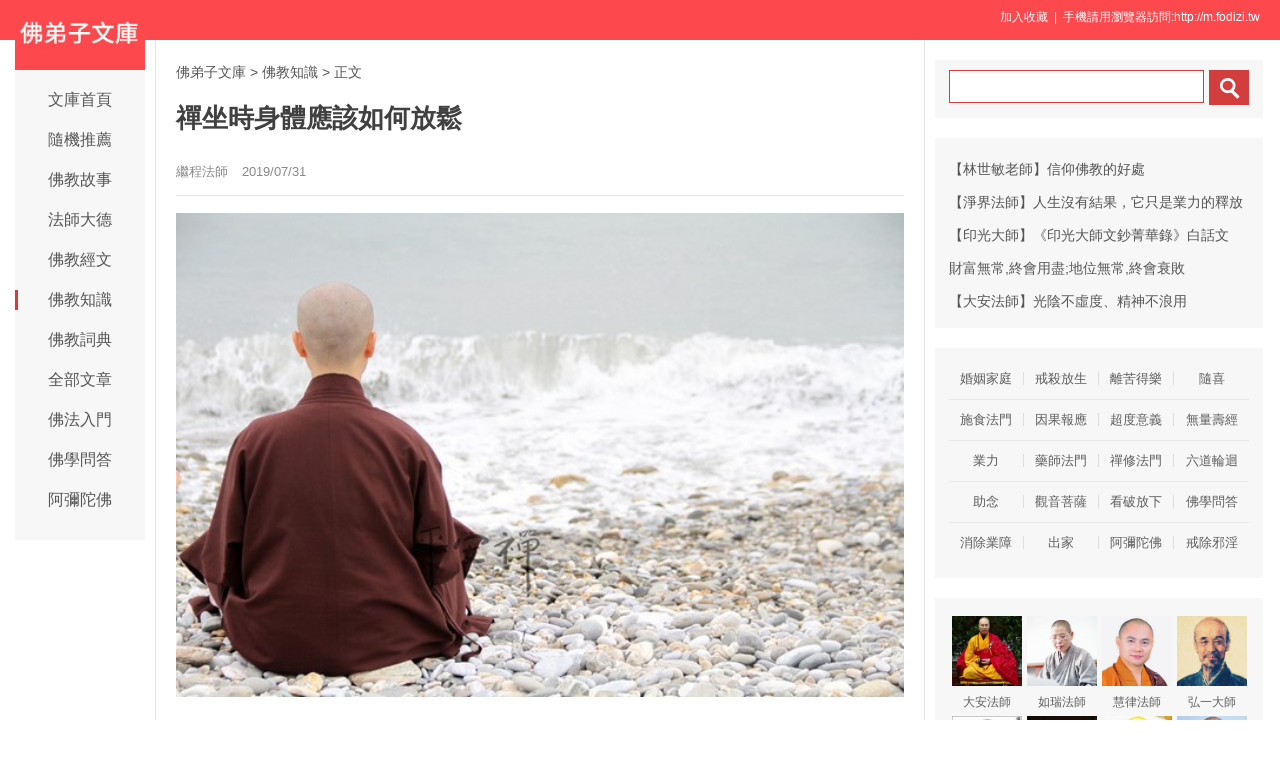

--- FILE ---
content_type: text/html
request_url: http://www.fodizi.tw/fojiaozhishi/22937.html
body_size: 8616
content:
<!DOCTYPE html><html lang="zh-Hant"><head><meta charset="utf-8"><title>禪坐時身體應該如何放鬆 - 繼程法師 - 佛弟子文庫</title><meta name="keywords" content="繼程法師,禪,身體,放鬆"><meta name="description" content="在所有的禪修姿勢裡面，坐是一個最理想的姿勢，因為在坐的時候，我們身體的狀態是處在一種休息，同時保持警覺的狀態。休息了，就能夠讓我們放鬆、安定，符合了定"><meta name="mobile-agent" content="format=html5;url=http://m.fodizi.tw/fojiaozhishi/22937.html"><script>try{var u = navigator.userAgent;if((location.href.indexOf('#pc')===-1)&&(!!u.match(/iPhone|iPod/)|| u.indexOf('Android') > -1 )){location.href = "http://m.fodizi.tw/fojiaozhishi/22937.html";}} catch (e) {}</script><link rel="stylesheet" href="/css/b.css?2024" type="text/css"></head><body><header id="head"><div class="container"><section id="user"> <a onclick="AddFavorite(window.location,document.title)" style="CURSOR:pointer">加入收藏</a> &nbsp;| &nbsp;手機請用瀏覽器訪問:http://m.fodizi.tw &nbsp; </section></div></header><div id="wrapper"><div id="sitetopbar"><div class="site-logo"><a href="/" ><img src="/uploadfile/a/logotw.jpg"></a></div><div role="navigation" class="site-nav left-menu"><h1 class="minimenu-text"><i class="icon-align-justify"></i></h1><ul id="menu-navigation" class="menu"><li><a href="/" >文庫首頁</a></li><li><a href="http://so.fodizi.tw/tj.asp">隨機推薦</a></li><li><a href="/fojiaogushi/" >佛教故事</a></li><li><a href="/fashi_1.htm" >法師大德</a></li><li><a href="/fojing/" >佛教經文</a></li><li><a href="/fojiaozhishi/" class="current-menu-item">佛教知識</a></li><li><a href="/fodian/" >佛教詞典</a></li><li><a href="/all.htm">全部文章</a></li><li><a href="/frm_1.htm">佛法入門</a></li><li><a href="/wd_1.htm">佛學問答</a></li><li><a href="/amtf_1.htm">阿彌陀佛</a></li></ul></div></div><div id="main"><div class="wrap"><a href="/">佛弟子文庫</a> <small>&gt;</small> <a href=/fojiaozhishi/>佛教知識</a> <small>&gt;</small>                                       <span class="current">正文</span><div class="post-title"><h1 class="title">禪坐時身體應該如何放鬆</h1><div class="post_icon"> <span class="mb10">繼程法師</span> <span class="mb10">2019/07/31</span> </div></div><div class="post-content"><p style="text-align: center"><img alt="禪坐時身體應該如何放鬆" src="/uploadfile/201908/1/951455721.jpg" /></p>
<p>在所有的禪修姿勢裡面，坐是一個最理想的姿勢，因為在坐的時候，我們身體的狀態是處在一種休息，同時保持警覺的狀態。休息了，就能夠讓我們放鬆、安定，符合了定的部分；處在警覺狀態的時候，我們的心保持靈敏、敏銳，那麼這個就是慧的作用。</p>
<p><strong>腿</strong></p>
<p>盤起腿來的時候，我們的兩個膝蓋，跟我們的臀部形成了一個三角形，把我們身體的這根柱子撐起來，我們的身體就穩了，就安定了。</p>
<p><strong>胸</strong></p>
<p>我們的胸部呢？應該含胸，這個胸是稍微收一點的，胸跟我們的手去結成一個圓形，我們這個圓是虛的，是含的，是放空的，所以我們整個空間，是很寬泛的。</p>
<p><strong>手</strong></p>
<p>如果我們結個印的話，就是四個手指放在一起，然後兩個拇指輕輕貼起來。身體調好的時候，這個印剛剛好可以放到我們的腳上面。</p>
<p><strong>肩</strong></p>
<p>肩膀是平的，有一種垂下來的感覺，就好像我們這個手沒有拿東西，什麼也沒有做，就把它垂下來了。</p>
<p><strong>頭</strong></p>
<p>頭是通過一個小點接觸在頸部上面，我們要讓它放在一個適當的位置，也就是說我們的頭顱放在脊椎上的時候，這樣是完全放空的。</p>
<p><strong>眼</strong></p>
<p>眼睛向前平視，然後收我們的下巴，我們收下巴的時候眼睛的視線是沒有往下的。你需要一個小小的頸部的動作，讓你的下巴能夠往內收。再把眼簾往下看，然後輕輕地閉起來。我們的整個眼部呢，就放鬆了。</p>
<p><strong>舌</strong></p>
<p>舌頭平時是放在下顎，是不舒服的。在打坐的時候，如果收到下面就有一種緊迫的感覺，所以我們就把舌頭放在上排門牙的後面，我們舌頭的空間就很寬，它就很舒服了。</p>
<p>最後還要放鬆面部肌肉，面帶微笑，面帶微笑的時候，我們的嘴角輕輕地向上翹，整個面部就放鬆了。這樣的一個姿勢是基本功。</p>
<p>我們把腿盤好了，坐在那邊，任何一個角落，坐的時候，有這樣一個姿勢，就會感覺到這個人在內攝的過程中。誠如法師所說，也許會有疼痛，但不要緊，只要我們能夠持續保持身體的安定，很多問題就能慢慢過去。</p>
<p><strong>出靜</strong></p>
<p>出靜不要著急。注意呼吸，覺察了以後，慢慢地擺動你的身體。再慢慢地摩擦你的手，按摩你的眼睛，按摩你的臉部、頭部，再依次按摩頸部、肩部、手部&hellip;&hellip;有順序地按摩，盡量地每個部位都按摩到。不用急著去做完它，而是很放鬆的。</p></div><div class=p></div><div style="clear:both;"></div><script type="text/javascript" src="/css/c.xml?2024"></script><table width="100%" class="shar2"><tr><td class=up>上篇：<a href='/fojiaogushi/22935.html'>偷盜產生的後遺症</a></td><td class=down>下篇：<a href='/qt/qita/22938.html'>不要向鬼神外仙請教</a>&nbsp; </td></tr></table><div class="shar"><span style="float: right; line-height: 24px;"><a href="/fojiaoxinxi/21964.html">網站郵箱</a>&nbsp;<a href="/fojiaoxinxi/21963.html">手機客戶端</a>&nbsp; &nbsp;</span><div class="a2a_kit a2a_default_style"><a class="a2a_button_telegram"title="Telegram">TG</a><a class="a2a_button_line">Line</a><a class="a2a_button_whatsapp" title="whatsapp">Whats</a><a class="a2a_button_google_gmail">Gmail</a><a class="a2a_button_wechat">二維碼</a><a class="a2a_button_facebook">臉書</a><a class="a2a_dd" href="https://www.addtoany.com/share" rel="nofollow"></a></div></div><a href="/fojiaogushi/28038.html"><div class="content"><div class="content-img"><img src="//pic.fodizi.tw/uploadfile/202410/28/224077425.jpg" class="lazy thumbnail" style="display: block;"></div><div class="content-note"><div class="content-header"><h2>高僧諦閑法師的禪定工夫</h2></div><span class="m10">諦閑法師與印光法師（18611940）為真蓮友，彼此同唱教演天台，行歸淨土之宗旨，共挽狂瀾，力匡正法。一生不離講席寸...</span></div></div></a><a href="/qt/daanfashi/22375.html"><div class="content"><div class="content-img"><img src="//pic.fodizi.tw/uploadfile/201902/6/2356466673.jpg" class="lazy thumbnail" style="display: block;"></div><div class="content-note"><div class="content-header"><h2>靠這個來了生脫死太難太難</h2></div><span class="m10">《淨土十要》裡面登了一個這樣的例子，禪宗在江西一帶自古以來是非常興旺發達的，很多祖庭也在江西。當時江西有一個...</span></div></div></a><a href="/qt/qita/26652.html"><div class="content"><div class="content-img"><img src="//pic.fodizi.tw/uploadfile/202305/4/224544529.jpg" class="lazy thumbnail" style="display: block;"></div><div class="content-note"><div class="content-header"><h2>修行應從心性的觀照下手</h2></div><span class="m10">大家進到學院來修學佛法，除了要清楚自己的方向及步驟，還要檢視實踐的成效，這與所謂只問耕耘，不問收穫是沒有衝突...</span></div></div></a><a href="/fojiaogushi/1859.html"><div class="content"><div class="content-note"><div class="content-header"><h2>看山是山,看水是水</h2></div><span class="m10">《倚天屠龍記》中有這樣一段情節：張三豐向張無忌傳授一套太極劍法，一路劍法使完，竟無一人喝彩，眾人盡皆詫異：這...</span></div></div></a><a href="/qt/xingyunfashi/2565.html"><div class="content"><div class="content-note"><div class="content-header"><h2>星雲大師《禪修的開示》</h2></div><span class="m10">禪淨中道是人間的佛教 佛學很多的內容浩瀚無涯，宗派也林立繁多，禪淨、中觀的空、中道，這是人間的佛教。說到禪，歷...</span></div></div></a><a href="/qt/qita/26707.html"><div class="content"><div class="content-img"><img src="//pic.fodizi.tw/uploadfile/202305/29/2020488833.jpg" class="lazy thumbnail" style="display: block;"></div><div class="content-note"><div class="content-header"><h2>禪詩三百首</h2></div><span class="m10">1、無相偈六祖惠能大師 菩提本無樹，明鏡亦非台。本來無一物，何處惹塵埃。 2、插秧詩契此和尚 手把青秧插滿田，低頭...</span></div></div></a><a href="/qt/qita/22383.html"><div class="content"><div class="content-img"><img src="//pic.fodizi.tw/uploadfile/201902/8/23966785.jpg" class="lazy thumbnail" style="display: block;"></div><div class="content-note"><div class="content-header"><h2>關於開悟的三個誤區</h2></div><span class="m10">今天我們簡單地說一說開悟與不開悟的問題。到禪堂裡打坐參禪，毫無疑問，都是發了願，要打破生命的疑團、明心見性，...</span></div></div></a><a href="/qt/qita/11918.html"><div class="content"><div class="content-img"><img src="//pic.fodizi.tw/uploadfile/201304/29/1712407755.jpg" class="lazy thumbnail" style="display: block;"></div><div class="content-note"><div class="content-header"><h2>坐禪就能開悟嗎</h2></div><span class="m10">我們要學證到空性、實相般若，離不開文字。就是要多聞，多聞之後，文字般若有了之後，才能去觀照，才能去修行。沒有...</span></div></div></a><a href="/fojing/10/3014.html"><div class="content"><div class="content-note"><div class="content-header"><h2>【大藏經】佛說七俱胝佛母心大准提陀羅尼經</h2></div><span class="m10">爾時佛在舍衛國祇樹給孤獨園。是時世尊思惟觀察。愍未來諸眾生故。說是七俱胝佛母心准提陀羅尼法。即說咒曰。 南謨颯...</span></div></div></a><a href="/fojing/20/6111.html"><div class="content"><div class="content-note"><div class="content-header"><h2>【大藏經】淨土十疑論</h2></div><span class="m10">淨土十疑論序 宋、無為子楊傑述 愛不重不生娑婆，念不一不生極樂。娑婆，穢土也；極樂，淨土也。娑婆之壽有量；彼土...</span></div></div></a><a href="/fojing/15/4795.html"><div class="content"><div class="content-note"><div class="content-header"><h2>【大藏經】唯識三十論頌</h2></div><span class="m10">唯識三十論頌 世親菩薩造 大唐三藏法師玄奘 奉詔譯 護法等菩薩約此三十頌造《成唯識》，今略標所以。謂此三十頌中，...</span></div></div></a><a href="/fojiaozhishi/25255.html"><div class="content"><div class="content-img"><img src="//pic.fodizi.tw/uploadfile/202106/4/214233049.jpg" class="lazy thumbnail" style="display: block;"></div><div class="content-note"><div class="content-header"><h2>菩薩為何稱名「普賢」</h2></div><span class="m10">菩薩為何稱名普賢？ 梵語輸跋陀，或三曼跋陀，漢譯普賢。菩薩因何名為普賢？《悲華經》說：我行應當勝諸菩薩。寶藏佛...</span></div></div></a><a href="/fojiaozhishi/3637.html"><div class="content"><div class="content-note"><div class="content-header"><h2>蓮華的十種比喻</h2></div><span class="m10">據《除蓋障菩薩所問經》卷九：蓮華出污泥而不染，妙香廣布，令見者喜悅、吉祥，故以蓮華比喻菩薩所修之十種善法。即...</span></div></div></a><a href="/fojiaozhishi/25356.html"><div class="content"><div class="content-img"><img src="//pic.fodizi.tw/uploadfile/202107/15/1830522081.jpg" class="lazy thumbnail" style="display: block;"></div><div class="content-note"><div class="content-header"><h2>天台八教丨通教</h2></div><span class="m10">通教是化法四教中的第二教，主要以五時中方等與般若二時中所宣說的因緣即空、無生四諦為教旨。有關通教通的含義，高...</span></div></div></a><a href="/fojiaozhishi/8788.html"><div class="content"><div class="content-img"><img src="//pic.fodizi.tw/uploadfile/201204/12/B2213923144.jpg" class="lazy thumbnail" style="display: block;"></div><div class="content-note"><div class="content-header"><h2>羅漢鞋的鞋洞有什麼含義</h2></div><span class="m10">平時在與信眾的接觸中，有很多信眾對出家人穿的羅漢鞋感覺很好奇。有人就問我說：師父，你們出家人夏天穿的羅漢鞋每...</span></div></div></a><a href="/fojiaozhishi/604.html"><div class="content"><div class="content-note"><div class="content-header"><h2>佛學常見辭彙(十四畫)</h2></div><span class="m10">【像末】　像法與末法。見正像末條。 【像法】　正像末三時之一，像者相似，在佛入滅後五百年為正法時代，其後一千年...</span></div></div></a><a href="/fojiaozhishi/25256.html"><div class="content"><div class="content-img"><img src="//pic.fodizi.tw/uploadfile/202106/4/221522801.jpg" class="lazy thumbnail" style="display: block;"></div><div class="content-note"><div class="content-header"><h2>菩薩因何名「觀世音」</h2></div><span class="m10">菩薩因何名觀世音 阿縛盧枳多濕伐羅。漢譯觀自在，指菩薩觀有不住有，觀空不住空，聞名不住於名，見相不惑於相，心不...</span></div></div></a><a href="/fojiaozhishi/8146.html"><div class="content"><div class="content-note"><div class="content-header"><h2>中國僧服知多少</h2></div><span class="m10">剃除鬚髮，身著染衣是佛教僧侶最顯著的標誌 剃除鬚髮的出家儀式，自佛世至今二千多年來都沒有改變，但是在僧服卻依佛...</span></div></div></a><a href="/f04/44045.html"><div class="content"><div class="content-note"><div class="content-header"><h2>【佛教詞典】二門能正入修</h2></div><span class="m10">【二門能正入修】 p0038 　　俱舍論二十二卷十三頁云：如是已說修所依器；由何門故，能正入修？頌曰：入修要二門。不...</span></div></div></a><a href="/f04/53949.html"><div class="content"><div class="content-note"><div class="content-header"><h2>【佛教詞典】異生法</h2></div><span class="m10">【異生法】 p1114 大毗婆沙論四十五卷二頁云：問：何故名異生法？答：諸異生者、有此法故；名異生法。譬如世間王法臣...</span></div></div></a><a href="/qt/qita/8958.html"><div class="content"><div class="content-note"><div class="content-header"><h2>如何把佛法精神用在職場或生活</h2></div><span class="m10">末法時期，天下災難頻傳。天地失調起源於人不斷的追求名利與物慾，人倫道德不斷的減退!貪、嗔、癡、慢、疑使人們的心...</span></div></div></a><a href="/qt/qita/14893.html"><div class="content"><div class="content-img"><img src="//pic.fodizi.tw/uploadfile/201408/22/245166438.jpg" class="lazy thumbnail" style="display: block;"></div><div class="content-note"><div class="content-header"><h2><font color="#FF0000">【推薦】</font>五戒的制戒因緣</h2></div><span class="m10">五戒是佛教的根本戒條，需要全體佛教信徒都必須遵守。與佛教的其他戒條一樣，五戒戒條的製定都是因為弟子在言行舉止...</span></div></div></a><a href="/qt/qita/23340.html"><div class="content"><div class="content-img"><img src="//pic.fodizi.tw/uploadfile/201911/21/2320344545.jpg" class="lazy thumbnail" style="display: block;"></div><div class="content-note"><div class="content-header"><h2><font color="#FF0000">【推薦】</font>道源老法師為臨終者的助念開示</h2></div><span class="m10">大德，我現在要向你講幾句佛法，希望你靜下心來聽著。釋迦佛說末法時代的眾生要想超出苦海、脫出輪迴、了脫生死，必...</span></div></div></a><a href="/qt/qita/9774.html"><div class="content"><div class="content-note"><div class="content-header"><h2>人體內的毒素來源於何處</h2></div><span class="m10">1、蛋白質產生的毒素 蛋白質攝入過量，不僅會造成肝腎負擔，還會造成氨素在人體內的累積。氨素是一種強酸物質，會造...</span></div></div></a><a href="/qt/qita/13529.html"><div class="content"><div class="content-note"><div class="content-header"><h2>自己為自己負責</h2></div><span class="m10">在南傳佛教中，出家人，早晚要用這麼一段話：我們不能超越老，不能超越病苦，不能超越死亡，我們所擁有的一切，不論...</span></div></div></a><a href="/qt/yinguangdashi/17284.html"><div class="content"><div class="content-img"><img src="//pic.fodizi.tw/uploadfile/201510/22/2334444905.jpg" class="lazy thumbnail" style="display: block;"></div><div class="content-note"><div class="content-header"><h2>念佛人不可以有求取福報之心</h2></div><span class="m10">何以世間念佛人多，真能了生死者少。祗以念佛之人，無深信切願，但求福報，希圖來世富貴。不知希圖來世富貴，譬如仰...</span></div></div></a><a href="/qt/daanfashi/26631.html"><div class="content"><div class="content-img"><img src="//pic.fodizi.tw/uploadfile/202304/28/1940522625.jpg" class="lazy thumbnail" style="display: block;"></div><div class="content-note"><div class="content-header"><h2>菩薩布施，等念怨親</h2></div><span class="m10">菩薩知道貧窮之人就心懷多怨，所以首先要行財布施，把自己所有的東西都布施給貧窮的人，如果大家要做菩薩，一定要有...</span></div></div></a><a href="/qt/qita/20392.html"><div class="content"><div class="content-img"><img src="//pic.fodizi.tw/uploadfile/201706/13/1647222813.jpg" class="lazy thumbnail" style="display: block;"></div><div class="content-note"><div class="content-header"><h2>常常看人不順眼，就像生活在垃圾場</h2></div><span class="m10">我們要訓練自己，就是要訓練我們的這顆心。從行上，我們以持戒入手。當我們遠離了緣非，心就要安住在智慧上面。因為...</span></div></div></a><a href="/qt/qita/22999.html"><div class="content"><div class="content-img"><img src="//pic.fodizi.tw/uploadfile/201908/18/2252433833.jpg" class="lazy thumbnail" style="display: block;"></div><div class="content-note"><div class="content-header"><h2>地藏法門裡面一個重要的內容</h2></div><span class="m10">地藏法門裡面有一個重要的內容，就是要教我們（認識）業果。業果的教授是釋迦牟尼佛教法中最核心的。虛雲老和尚講：...</span></div></div></a><a href="/qt/qita/3502.html"><div class="content"><div class="content-note"><div class="content-header"><h2>惜福與培福</h2></div><span class="m10">人們生活是依靠財產，對於已有的財產，就謹慎保守，好好運用，不要亂花，不要貪得無厭，如果沒有財產，就應當憑自己...</span></div></div></a><a href="/qt/qita/12165.html"><div class="content"><div class="content-img"><img src="//pic.fodizi.tw/uploadfile/201306/4/2243388065.jpg" class="lazy thumbnail" style="display: block;"></div><div class="content-note"><div class="content-header"><h2>資源有限而慾望無窮</h2></div><span class="m10">佛法在世間，不離世間覺。離世覓菩提，恰如求兔角。 佛門被喻為空門，學佛會不會讓人放棄責任，遁入空門？ 佛法說四...</span></div></div></a><a href="/qt/yinguangdashi/15920.html"><div class="content"><div class="content-img"><img src="//pic.fodizi.tw/uploadfile/201502/28/259388672.jpg" class="lazy thumbnail" style="display: block;"></div><div class="content-note"><div class="content-header"><h2>熄滅淫慾的簡便方法</h2></div><span class="m10">色慾禍害極其酷烈，從古到今，因此亡國敗家、喪身絕嗣之人，又怎麼數得清！其次，因耽於色慾而摧毀剛健身體、昏聵清...</span></div></div></a><div class="post-read-more clearfix"><a href="/all.htm">更多最新文章</a>&nbsp; <a href="/fojing/">大藏經</a>&nbsp; <a href="/fodian/">佛教詞典</a></div></div></div><div class="sidebar"><div class="widget widget_wazhuti_search affix-top" style="top: 0px;"><form method="get" class="search-form" id="search-formhybrid-search" action="http://so.fodizi.tw/index.asp"><div class="search-input"><input name="keyword" class="search-text" type="search"> <input value="　" class="search-button" formaction="http://so.fodizi.tw/index.asp" formtarget="_blank" type="submit"></div></form></div><div class="widget_text widget widget_custom_html" ><div class="textwidget custom-html-widget"><div class=cid><li><a href="/qt/qita/2774.html">【林世敏老師】信仰佛教的好處</a></li><li><a href="/qt/qita/24823.html">【淨界法師】人生沒有結果，它只是業力的釋放</a></li><li><a href="/qt/yinguangdashi/21934.html">【印光大師】《印光大師文鈔菁華錄》白話文</a></li><li><a href="/qt/qita/16909.html">財富無常,終會用盡;地位無常,終會衰敗</a></li><li><a href="/qt/daanfashi/17262.html">【大安法師】光陰不虛度、精神不浪用</a></li></div></div></div><div class="widget_text widget widget_custom_html" ><div class="textwidget custom-html-widget"><div class="cat_box"><div><ul class="cat_list"><li><a href="/hy_1.htm">婚姻家庭</a></li><li><a href="/fs_1.htm">戒殺放生</a></li><li><a href="/f87_1.htm">離苦得樂</a></li><li><a href="/f151_1.htm">隨喜</a></li><li><a href="/ss_1.htm">施食法門</a></li><li><a href="/yg_1.htm">因果報應</a></li><li><a href="/f85_1.htm">超度意義</a></li><li><a href="/f117_1.htm">無量壽經</a></li><li><a href="/f149_1.htm">業力</a></li><li><a href="/ysf_1.htm">藥師法門</a></li><li><a href="/c_1.htm">禪修法門</a></li><li><a href="/f83_1.htm">六道輪迴</a></li><li><a href="/f147_1.htm">助念</a></li><li><a href="/gy_1.htm">觀音菩薩</a></li><li><a href="/f130_1.htm">看破放下</a></li><li><a href="/wd_1.htm">佛學問答</a></li><li><a href="/f81_1.htm">消除業障</a></li><li><a href="/f145_1.htm">出家</a></li><li><a href="/amtf_1.htm">阿彌陀佛</a></li><li><a href="/f79_1.htm">戒除邪淫</a></li></ul></div></div></div></div><div class="widget_text widget widget_custom_html" style="top: 0px;" id=mydiv><div class="cat_box2"><div><ul class="cat_list2"><li><a href="/qt/daanfashi/"><img src="//pic.fodizi.tw/uploadfile/a/f10.jpg" class=liimg alt="大安法師">大安法師</a></li><li><a href="/f104_1.htm"><img src="//pic.fodizi.tw/uploadfile/a/f108.jpg" class=liimg alt="如瑞法師">如瑞法師</a></li><li><a href="/huilvfashi/"><img src="//pic.fodizi.tw/uploadfile/a/f1.jpg" class=liimg alt="慧律法師">慧律法師</a></li><li><a href="/f6_1.htm"><img src="//pic.fodizi.tw/uploadfile/a/f56.jpg" class=liimg alt="弘一大師">弘一大師</a></li><li><a href="/f134_1.htm"><img src="//pic.fodizi.tw/uploadfile/a/f139.jpg" class=liimg alt="省庵大師">省庵大師</a></li><li><a href="/f100_1.htm"><img src="//pic.fodizi.tw/uploadfile/a/f105.jpg" class=liimg alt="界詮法師">界詮法師</a></li><li><a href="/f132_1.htm"><img src="//pic.fodizi.tw/uploadfile/a/f137.jpg" class=liimg alt="善導大師">善導大師</a></li><li><a href="/f17_1.htm"><img src="//pic.fodizi.tw/uploadfile/a/f71.jpg" class=liimg alt="妙蓮老和尚">妙蓮老和尚</a></li><li><a href="/qt/shengyanfashi/"><img src="//pic.fodizi.tw/uploadfile/a/f6.jpg" class=liimg alt="聖嚴法師">聖嚴法師</a></li><li><a href="/f15_1.htm"><img src="//pic.fodizi.tw/uploadfile/a/f69.jpg" class=liimg alt="蓮池大師">蓮池大師</a></li><li><a href="/qt/qita/"><img src="//pic.fodizi.tw/uploadfile/a/f20.jpg" class=liimg alt="其他法師">其他法師</a></li><li><a href="/f111_1.htm"><img src="//pic.fodizi.tw/uploadfile/a/f113.jpg" class=liimg alt="憨山大師">憨山大師</a></li><li><a href="/f105_1.htm"><img src="//pic.fodizi.tw/uploadfile/a/f109.jpg" class=liimg alt="廣欽老和尚">廣欽老和尚</a></li><li><a href="/f137_1.htm"><img src="//pic.fodizi.tw/uploadfile/a/f159.jpg" class=liimg alt="六祖慧能">六祖慧能</a></li><li><a href="/f7_1.htm"><img src="//pic.fodizi.tw/uploadfile/a/f57.jpg" class=liimg alt="虛雲老和尚">虛雲老和尚</a></li><li><a href="/qt/jinghuifashi/"><img src="//pic.fodizi.tw/uploadfile/a/f12.jpg" class=liimg alt="淨慧法師">淨慧法師</a></li></ul></div></div></div></div></div><div id="footer"><div class="site-footer"><p class="copyright">Copyright &copy; 2009-2025 <a href="/">佛弟子文庫（fodizi.tw）</a>&nbsp; <img src="//pic.fodizi.tw/uploadfile/a/sj2.jpg" width=53 height=53 title="掃二維碼訪問網站"></div></div></body></html>